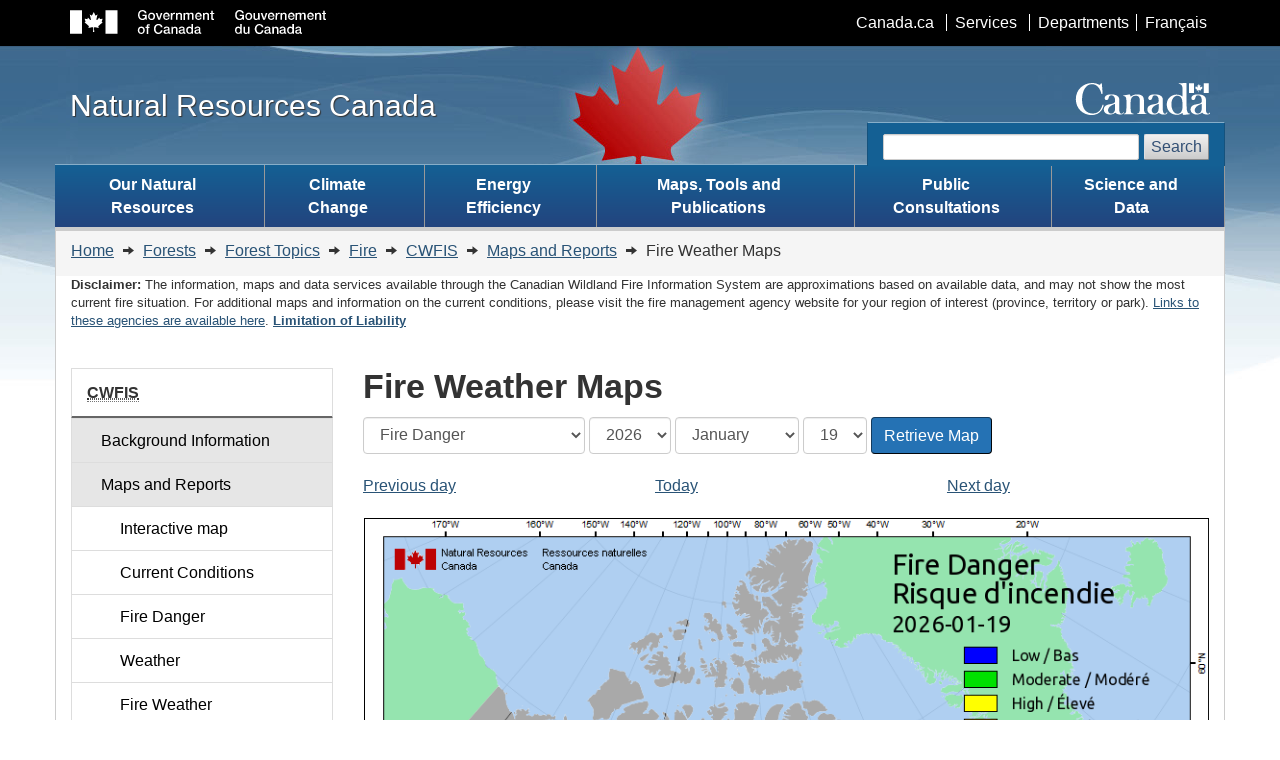

--- FILE ---
content_type: text/html; charset=UTF-8
request_url: https://cwfis.cfs.nrcan.gc.ca/maps/fw?type=fdr
body_size: 26259
content:
<!DOCTYPE html>
<!--[if lt IE 9]><html class="no-js lt-ie9" lang="en" dir="ltr"><![endif]-->
<!--[if gt IE 8]><!-->
<html class="no-js" lang="en" dir="ltr">
    <!--<![endif]-->
    <head>
                <meta charset="utf-8">
        <meta http-equiv="X-UA-Compatible" content="IE=edge" />
        
        <title>Canadian Wildland Fire Information System | Fire Weather Maps</title>
        <meta content="width=device-width,initial-scale=1" name="viewport">
        <!-- Meta data -->
        <meta name="dcterms.title" content="Canadian Wildland Fire Information System | Fire Weather Maps">
        <meta name="dcterms.creator" content="Natural Resources Canada">
        <meta name="dcterms.issued" title="W3CDTF" content="">
        <meta name="dcterms.modified" title="W3CDTF" content="">
        <meta name="dcterms.language" title="ISO639-2" content="eng">
        <!-- Meta data-->
        <!--[if gte IE 9 | !IE ]><!-->
        <link href="/app/gcwu/theme-gcwu-fegc/assets/favicon.ico" rel="icon" type="image/x-icon">
        <link rel="stylesheet" href="/app/gcwu/theme-gcwu-fegc/css/theme.min.css">
        
        <!--<![endif]-->
        <!--[if lt IE 9]>
        <link href="/app/gcwu/theme-gcwu-fegc/assets/favicon.ico" rel="shortcut icon" />
        <link rel="stylesheet" href="/app/gcwu/theme-gcwu-fegc/css/ie8-theme.min.css" />
        <script src="http://ajax.googleapis.com/ajax/libs/jquery/1.11.1/jquery.min.js"></script>
        <script src="/app/gcwu/wet-boew/js/ie8-wet-boew.min.js"></script>
        <![endif]-->
        
        <noscript><link rel="stylesheet" href="/app/gcwu/wet-boew/css/noscript.min.css" /></noscript>
        

    

        <link rel="stylesheet" href="/css/cwfis.css" />
    </head>
    <body vocab="http://schema.org/" typeof="WebPage">
<!-- Google Tag Manager (noscript) -->
	<noscript><iframe src="https://www.googletagmanager.com/ns.html?id=GTM-KG9WWH6" height="0" width="0" style="display:none;visibility:hidden"></iframe></noscript>
<!-- End Google Tag Manager (noscript) --> 
        <ul id="wb-tphp">
            <li class="wb-slc">
                <a class="wb-sl" href="#wb-cont">Skip to main content</a>
            </li>
            <li class="wb-slc visible-sm visible-md visible-lg">
                <a class="wb-sl" href="#wb-info">Skip to "About this site"</a>
            </li>
        </ul>

                <header role="banner">
            <div id="wb-bnr">
                <div id="wb-bar">
                    <div class="container">
                        <div class="row">
                            <object id="gcwu-sig" type="image/svg+xml" tabindex="-1" role="img" data="/app/gcwu/theme-gcwu-fegc/assets/sig-en.svg" aria-label="Government of Canada"></object>
                            <ul id="gc-bar" class="list-inline">
                                <li><a href="http://www.canada.ca/en/index.html" rel="external">Canada.ca</a></li>
                                <li><a href="http://www.servicecanada.gc.ca/eng/home.shtml" rel="external">Services</a></li>
                                <li><a href="http://www.canada.gc.ca/depts/major/depind-eng.html" rel="external">Departments</a></li>
                                <li id="wb-lng"><h2>Language selection</h2>
                                    <ul class="list-inline">
                                        <li><a lang="fr" href="/carts/fw?type=fdr">Français</a></li>
                                    </ul>
                                </li>
                            </ul>
                            <section class="wb-mb-links col-xs-12 visible-sm visible-xs" id="wb-glb-mn">
                                <h2>Search and menus</h2>
                                <ul class="pnl-btn list-inline text-right">
                                    <li><a href="#mb-pnl" title="Search and menus" aria-controls="mb-pnl" class="overlay-lnk btn btn-sm btn-default" role="button"><span class="glyphicon glyphicon-search"><span class="glyphicon glyphicon-th-list"><span class="wb-inv">Search and menus</span></span></span></a></li>
                                </ul>
                                <div id="mb-pnl"></div>
                            </section>
                        </div>
                    </div>
                </div>
                <div class="container">
                    <div class="row">
                        <div id="wb-sttl" class="col-md-5">
                            <a href="http://www.nrcan.gc.ca/home">
                            <span>Natural Resources Canada</span>
                            </a>
                        </div>
                        <object id="wmms" type="image/svg+xml" tabindex="-1" role="img" data="/app/gcwu/theme-gcwu-fegc/assets/wmms.svg" aria-label="Symbol of the Government of Canada"></object>
                        <section id="wb-srch" class="visible-md visible-lg">
                            <h2>Search</h2>
                            <form action="URL_NRCAN_SEARCH" method="get" role="search" class="form-inline">
                                <input type="hidden" value="s" name="st">
                                <input type="hidden" value="10" name="num">
                                <input type="hidden" value="x" name="s5bm3ts21rch">
                                <input type="hidden" value="0" name="st1rt">
                                <input type="hidden" value="eng" name="langs">
                                <input type="hidden" value="rncannrcan" name="cdn">
                                <div class="form-group">
                                    <label for="wb-srch-q">Search website</label>
                                    <input id="wb-srch-q" class="form-control" name="q" type="search" value="" size="27" maxlength="150">
                                </div>
                                <button type="submit" id="wb-srch-sub" class="btn btn-default">Search</button>
                            </form>
                        </section>
                    </div>
                </div>
            </div>
            <nav role="navigation" id="wb-sm" data-ajax-replace="//www.nrcan.gc.ca/sites/www.nrcan.gc.ca/files/menus/sitemenu-en.html" data-trgt="mb-pnl" class="wb-menu visible-md visible-lg" typeof="SiteNavigationElement">
                <div class="container nvbar">
                    <h2>Topics menu</h2>
                    <div class="row">
                        <ul class="list-inline menu">
                            <li><a href="https://www.nrcan.gc.ca/natural-resources/21438">Our Natural Resources</a></li>
                            <li><a href="https://www.nrcan.gc.ca/climate-change/21442">Climate Change</a></li>
                            <li><a href="https://www.nrcan.gc.ca/energy-efficiency/10832">Energy Efficiency</a></li>
                            <li><a href="https://www.nrcan.gc.ca/maps-tools-and-publications/21448">Maps, Tools and Publications</a></li>
                            <li><a href="https://www.rncanengagenrcan.ca/en">Public Consultations</a></li>
                            <li><a href="https://www.nrcan.gc.ca/science-and-data/21444">Science and Data</a></li>
                        </ul>
                    </div>
                </div>
            </nav>
            <nav role="navigation" id="wb-bc" property="breadcrumb">
                <h2>You are here:</h2>
                <div class="container">
                    <div class="row">
                        <ol class="breadcrumb">
<li>
<a href="http://www.nrcan.gc.ca/home">Home</a>
</li>
<li>
<a href="http://www.nrcan.gc.ca/forests">Forests</a>
</li>
<li>
<a href="http://www.nrcan.gc.ca/forests/topics/13505">Forest Topics</a>
</li>
<li>
<a href="https://www.nrcan.gc.ca/forests/fire/13143">Fire</a>
</li>
<li>
<a href="/home">CWFIS</a>
</li>
<li>
<a href="/maps">Maps and Reports</a>
</li>
<li class="">
Fire Weather Maps
</li>
</ol>                    </div>
                </div>
            </nav>
        </header>
                <div class="container">
            <div class="row">
                <main role="main" property="mainContentOfPage" class="col-md-9 col-md-push-3">
                         

<h1>Fire Weather Maps</h1>

<form id="date-form" method="get" class="form-inline">
    <div class="form-group">
        <label for="type" class="sr-only">Map type</label>
        <select name="type" id="type" class="form-control">
                                    <option value="fdr" selected="selected">Fire Danger</option>
                                    <option value="fwi">Fire Weather Index</option>
                                    <option value="ffmc">Fine Fuel Moisture Code</option>
                                    <option value="dmc">Duff Moisture Code</option>
                                    <option value="dc">Drought Code</option>
                                    <option value="isi">Initial Spread Index</option>
                                    <option value="bui">Buildup Index</option>
                                    <option value="dsr">Daily Severity Rating</option>
                    </select>
    </div>
    <div class="form-group">
        <label for="year" class="sr-only">Year</label>
        <select name="year" id="year" class="form-control">
                                    <option>2000</option>
                                    <option>2001</option>
                                    <option>2002</option>
                                    <option>2003</option>
                                    <option>2004</option>
                                    <option>2005</option>
                                    <option>2006</option>
                                    <option>2007</option>
                                    <option>2008</option>
                                    <option>2009</option>
                                    <option>2010</option>
                                    <option>2011</option>
                                    <option>2012</option>
                                    <option>2013</option>
                                    <option>2014</option>
                                    <option>2015</option>
                                    <option>2016</option>
                                    <option>2017</option>
                                    <option>2018</option>
                                    <option>2019</option>
                                    <option>2020</option>
                                    <option>2021</option>
                                    <option>2022</option>
                                    <option>2023</option>
                                    <option>2024</option>
                                    <option>2025</option>
                                    <option selected="selected">2026</option>
                    </select>
    </div>
    <div class="form-group">
        <label for="month" class="sr-only">Month</label>
        <select name="month" id="month" class="form-control">
                                    <option value="1" selected="selected">January</option>
                                    <option value="2">February</option>
                                    <option value="3">March</option>
                                    <option value="4">April</option>
                                    <option value="5">May</option>
                                    <option value="6">June</option>
                                    <option value="7">July</option>
                                    <option value="8">August</option>
                                    <option value="9">September</option>
                                    <option value="10">October</option>
                                    <option value="11">November</option>
                                    <option value="12">December</option>
                    </select>
    </div>
    <div class="form-group">
        <label for="day" class="sr-only">Day</label>
        <select name="day" id="day" class="form-control">
                                    <option>1</option>
                                    <option>2</option>
                                    <option>3</option>
                                    <option>4</option>
                                    <option>5</option>
                                    <option>6</option>
                                    <option>7</option>
                                    <option>8</option>
                                    <option>9</option>
                                    <option>10</option>
                                    <option>11</option>
                                    <option>12</option>
                                    <option>13</option>
                                    <option>14</option>
                                    <option>15</option>
                                    <option>16</option>
                                    <option>17</option>
                                    <option>18</option>
                                    <option selected="selected">19</option>
                                    <option>20</option>
                                    <option>21</option>
                                    <option>22</option>
                                    <option>23</option>
                                    <option>24</option>
                                    <option>25</option>
                                    <option>26</option>
                                    <option>27</option>
                                    <option>28</option>
                                    <option>29</option>
                                    <option>30</option>
                                    <option>31</option>
                    </select>
    </div>
    <input type="submit" value="Retrieve Map" class="btn btn-primary" />
</form>
<div class="row">
    <div class="col-md-4">
        <a class="nav-links" id="prev" href="?type=fdr&amp;year=2026&month=01&day=18">Previous day</a>
    </div>
    <div class="col-md-4">
        <a class="nav-links" href="?type=fdr">Today</a> 
    </div>
    <div class="col-md-4">
        <a class="nav-links" id="next" href="?type=fdr&amp;year=2026&month=01&day=20">Next day</a>
    </div>
</div>

<div id="static-map">
        <img src="/data/maps/fwi_fbp/2026/fdr20260119.png" alt="Fire Danger" class="img-responsive" />
        <div id="map-loading"></div>
</div>



<p>Fire Danger is a relative index of how easy it is to ignite vegetation, how difficult a fire may be to control,
        and how much damage a fire may do.</p>
<p>Note: These general fire descriptions apply to most coniferous forests. The national fire danger maps show conditions as classified by the provincial and territorial fire management agencies. Choice and interpretation of classes may vary between provinces. For fuel-specific fire behavior, consult the Fire Behavior Prediction maps.</p>

<table class="table table-bordered table-condensed">
    <caption>Legend</caption>
    <thead>
        <tr>
            <th>Status</th>
            <th>Description</th>
        </tr>
    </thead>
    <tbody>
        <tr>
            <th><div class="colorbox fdrlow">Low</div></th>
            <td>Fires likely to be self-extinguishing and new ignitions unlikely. Any existing fires limited to smoldering in deep,
        drier layers.</td>
        </tr>
        <tr>
            <th><div class="colorbox fdrmod">Moderate</div></th>
            <td>Creeping or gentle surface fires. Fires easily contained by ground crews with pumps and hand tools.</td>
        </tr>
        <tr>
            <th><div class="colorbox fdrhi">High</div></th>
            <td>Moderate to vigorous surface fire with intermittent crown involvement. Challenging for ground crews to handle;
        heavy equipment (bulldozers, tanker trucks, aircraft) often required to contain fire.</td>
        </tr>
        <tr>
            <th><div class="colorbox fdrvhi">Very High</div></th>
            <td>High-intensity fire with partial to full crown involvement. Head fire conditions beyond the ability of
        ground crews; air attack with retardant required to effectively attack fire's head.</td>
        </tr>
        <tr>
            <th><div class="colorbox fdrext">Extreme</div></th>
            <td>Fast-spreading, high-intensity crown fire. Very difficult to control. Suppression actions limited to flanks,
        with only indirect actions possible against the fire's head.</td>
        </tr>
        <tr>
            <th><div class="colorbox fdrnil">Nil</div></th>
            <td>No calculations were performed for this region.</td>
        </tr>
    </tbody>
</table>
<p>Forecasted weather data provided by <a href="http://weather.gc.ca">Environment Canada</a>. 
        More information about forecasted weather is available in the <a href="/background/dsm/fwi">Background Information</a>.</p>
<p>More information about the Canadian Forest Fire Weather Index (FWI) System is available in the
        <a href="/background/summary/fwi">Background Information</a>.</p>

<p>Maps updated daily, year-round.</p>





                </main>

                    <nav role="navigation" id="wb-sec" typeof="SiteNavigationElement" class="col-md-3 col-md-pull-9 visible-md visible-lg">
        <h2>Section menu</h2>

        <ul class="list-group menu list-unstyled">
            <li>
                <h3 class="wb-navcurr">
                    <a href="/home">
                        <abbr title="Canadian Wildland Fire Information System">CWFIS</abbr>
                    </a>
                </h3>
                <ul class="list-group menu list-unstyled">
                    <li><a class="list-group-item" href="/background">Background Information</a></li>
                    <li><a class="list-group-item" href="/maps/fm3?type=fwih">Maps and Reports</a>
                        <ul class="list-group menu list-unstyled">
                            <li><a class="list-group-item" href="/interactive-map">Interactive map</a></li>
                            <li><a class="list-group-item" href="/maps/fm3?type=fwih">Current Conditions</a></li>
                            <li><a class="list-group-item" href="/maps/fw">Fire Danger</a></li>
                            <li><a class="list-group-item" href="/maps/wx">Weather</a></li>
                            <li><a class="list-group-item" href="/maps/fw?type=fwi">Fire Weather</a></li>
                            <li><a class="list-group-item" href="/maps/fb">Fire Behavior</a></li>
                            <li><a class="list-group-item" href="/maps/fm3?type=tri">Fire M3 Hotspots</a></li>
                            <li><a class="list-group-item" href="/maps/forecasts">Monthly and Seasonal Forecasts</a></li>
                        </ul>
                    </li>
                    <li><a class="list-group-item" href="/report">National Wildland Fire Situation Report</a></li>
                    <li><a class="list-group-item" href="/ha">Historical Analysis</a>
                        <ul class="list-group menu list-unstyled">
                            <li><a class="list-group-item" href="/ha/fwnormals">Fire Weather Normals</a></li>
                            <li><a class="list-group-item" href="/ha/fbnormals">Fire Behavior Normals</a></li>
                            <li><a class="list-group-item" href="/ha/nfdb">Canadian National Fire Database (CNFDB)</a></li>
                        </ul>
                    </li>
                    <li><a class="list-group-item" href="/datamart">CWFIS Datamart</a></li>
                    <li><a class="list-group-item" href="http://cfs.nrcan.gc.ca/subjects/read/5">Publications</a></li>
                </ul>
            </li>
        </ul>
    </nav>

            </div>
        </div>
        

            	<footer role="contentinfo" id="wb-info" class="visible-sm visible-md visible-lg wb-navcurr">
            <div class="container">
                <nav role="navigation">
                    <h2>About this site</h2>
                    <ul id="gc-tctr" class="list-inline">
                        <li><a rel="license" href="http://www.nrcan.gc.ca/terms-conditions/10847">Terms and conditions</a></li>
                        <li><a href="http://www.nrcan.gc.ca/transparency/1122">Transparency</a></li>
                    </ul>
                    <div class="row">
                        <section class="col-sm-3">
                            <h3><a href="http://www.nrcan.gc.ca/department">About Us</a></h3>
                            <ul class="list-unstyled">
                                <li><a href="http://www.nrcan.gc.ca/deputy-minister/10844">Our Deputy Minister</a></li>
                                <li><a href="http://www.nrcan.gc.ca/acts-regulations/57">Acts and Regulations</a></li>
                                <li><a href="http://www.nrcan.gc.ca/careers/67">Career Opportunities</a></li>
                                <li><a href="http://www.nrcan.gc.ca/publications/1138">Publications and Reports</a></li>
                            </ul>
                        </section>
                        <section class="col-sm-3">
                            <h3><a href="http://www.nrcan.gc.ca/media-room/1505">News</a></h3>
                            <ul class="list-unstyled">
                                <li><a href="http://news.gc.ca/web/dsptch-dstrbr-en.do?mthd=advSrch&crtr.dpt1D=6683&crtr.thm1D=&crtr.tp1D=1&crtr.sj1D=&crtr.lc1D=&crtr.aud1D=&crtr.kw=&crtr.dyStrtVl=1&crtr.mnthStrtVl=1&crtr.yrStrtVl=2014&crtr.dyndVl=4&crtr.mnthndVl=9&crtr.yrndVl=2020">News Releases</a></li>
                                <li><a href="http://news.gc.ca/web/dsptch-dstrbr-en.do?mthd=advSrch&crtr.dpt1D=6683&crtr.thm1D=&crtr.tp1D=3&crtr.sj1D=&crtr.lc1D=&crtr.aud1D=&crtr.kw=&crtr.dyStrtVl=1&crtr.mnthStrtVl=1&crtr.yrStrtVl=2014&crtr.dyndVl=4&crtr.mnthndVl=9&crtr.yrndVl=2020">Media Advisories</a></li>
                                <li><a href="http://www.nrcan.gc.ca/media-room/photo-gallery/1871">Photo Gallery</a></li>
                            </ul>
                        </section>
                        <section class="col-sm-3">
                            <h3><a href="http://contact-contactez.nrcan-rncan.gc.ca/index.cfm?lang=eng&sid=7&context=home">Contact Us</a></h3>
                            <ul class="list-unstyled">
                                <li><a href="http://www2.nrcan.gc.ca/dpspub/index.cfm?fuseaction=phonedir.showForm&userLang=E">Find an Employee</a></li>
                            </ul>
                        </section>
                        <section class="col-sm-3">
                            <h3><a href="http://www.nrcan.gc.ca/stay-connected/10841">Stay connected</a></h3>
                            <ul class="list-unstyled">
                            	<li><a href="https://twitter.com/NRCan">Twitter</a></li>
                            	<li><a href="http://www.youtube.com/user/NaturalResourcesCa">YouTube</a></li>
                            	<li><a href="http://www.nrcan.gc.ca/media-room/RSS-feeds/1907">Feeds</a></li>
                            </ul>
                        </section>
                    </div>
                </nav>
            </div>
            <div id="gc-info">
                <div class="container">
                    <nav role="navigation">
                        <h2>Government of Canada footer</h2>
                        <ul class="list-inline">
                            <li><a href="http://healthycanadians.gc.ca/index-eng.php"><span>Health</span></a></li>
                            <li><a href="http://www.voyage.gc.ca/index-eng.asp"><span>Travel</span></a></li>
                            <li><a href="http://www.servicecanada.gc.ca/eng/home.shtml"><span>Service Canada</span></a></li>
                            <li><a href="http://www.jobbank.gc.ca/intro-eng.aspx"><span>Jobs</span></a></li>
                            <li><a href="http://actionplan.gc.ca/en"><span>Economy</span></a></li>
                            <li id="canada-ca"><a href="http://www.canada.ca/en/index.html">Canada.ca</a></li>
                        </ul>
                    </nav>
                </div>
            </div>
        </footer>        <!--[if gte IE 9 | !IE ]><!-->
        <script src="https://ajax.googleapis.com/ajax/libs/jquery/2.1.4/jquery.js"></script>
        <script src="/app/gcwu/wet-boew/js/wet-boew.min.js"></script>
        <!--<![endif]-->
        <!--[if lt IE 9]>
		<script src="/app/gcwu/wet-boew/js/ie8-wet-boew2.min.js"></script>
		<![endif]-->
        <script src="/app/gcwu/theme-gcwu-fegc/js/theme.min.js"></script>

        <script src="/js/maps.js"></script>
<script>
    $("header + .container").prepend('<div class="row"><div class="col-md-12"><p id="disclaimer"><strong>Disclaimer:</strong> The information, maps and data services available through the Canadian Wildland Fire Information System are approximations based on available data, and may not show the most current fire situation.  For additional maps and information on the current conditions, please visit the fire management agency website for your region of interest (province, territory or park). <a href="http://www.ciffc.ca/index.php?option=com_content&task=view&id=59&Itemid=129">Links to these agencies are available here</a>. <strong><a href="/liability">Limitation of Liability</a></strong></p></div>');
</script>
<script>
<!-- Google Tag Manager -->
        (function(w,d,s,l,i){w[l]=w[l]||[];w[l].push({'gtm.start':
                new Date().getTime(),event:'gtm.js'});var f=d.getElementsByTagName(s)[0],
                j=d.createElement(s),dl=l!='dataLayer'?'&l='+l:'';j.async=true;j.src=
                'https://www.googletagmanager.com/gtm.js?id='+i+dl;f.parentNode.insertBefore(j,f);
        })(window,document,'script','dataLayer','GTM-KG9WWH6');
<!-- End Google Tag Manager -->
  
</script>


    </body>
</html>


--- FILE ---
content_type: text/css
request_url: https://cwfis.cfs.nrcan.gc.ca/css/cwfis.css
body_size: 5355
content:
ul.list-group.menu ul.list-group.menu ul.list-group.menu li a  {
    padding-left: 3em !important;
    background-color: #fff !important;
}

ul.list-group.menu ul.list-group.menu ul.list-group.menu li a:hover  {
    background-color: #666 !important;
}

ul.list-group.menu ul.list-group.menu ul.list-group.menu li a:focus  {
    background-color: #666 !important;
}

.fwi-thumb {
    max-width: 270px;
}

table.map-legend {
    margin-top: 4px;
    margin-left: 22px;
    margin-bottom: 10px;
    display: none;
    font-size: 14px;
    line-height: 16px;
    width: 90%;
}

table.map-legend td {
    border: 0;
    padding: 2px;
    vertical-align: top;
}

table.map-legend td:first-child {
    width: 25px;
    text-align: center;
}

.map-legend caption {
    text-transform: none;
    font-weight: bold;
    text-align: left;
    padding: 0;
    font-size: 12px;
    padding-bottom: 4px;
    
}

.map-legend img {
    vertical-align: top;
}

#legend label {
    font-weight: normal;
    font-size: 14px;
    margin-bottom: 0;
    margin-left: 20px;
    display: block;
    line-height: 1.7rem;
}
#legend label.base_map {
    font-weight: bold;
    font-size: 14px;
    margin-bottom: 0;
    display: block;
    line-height: 1.7rem;
    margin-left: 0;
}

#legend input[type="checkbox"], #legend input[type="radio"] {
    float: left;
    width: 16px;
    margin-top: 0;
}

#legend .layer {
    margin: 5px 5px 10px 5px;
    line-height: normal;
}

#legend .layer .no-padding td {
    padding: 0;
}

#legend .layer .layer-info {
    font-size: 11pt;
}
#legend .layer .layer-info:visited {
    color: #295376;
}

.ol-attribution li {
    font-size: 1.3rem;
}

div#loading {
    text-align: right;
    font-size: 14pt;
    display: none;
    z-index: 1500;
    position: absolute;
    width: 100%;
}


div#map-loading {

    z-index: 999;
    position: absolute;
    top: 50%;
    left: 50%;
    width: 64px;
    height: 64px;
    margin-left: -32px;
    margin-top: -32px;
    background: url('../images/ellipsis.gif') no-repeat;
    display: none;
}

.map {
    height: 800px;
    width: 100%;
    border: 1px solid #ccc;
    position: relative;
}

@media screen and (max-width: 767px) {
    .map {
        height: 400px;
    }
}

#legend {
    position: absolute;
    right: 10px;
    top: 10px;
    width: 250px;
    z-index: 500;
    background-color: #fff;

}

#legend details > summary {
    margin-left: -5px;
}

#legend summary {
    background-color: #fff;
    
}

#legend h4 {
    margin: 0;
    padding: 4px;
}

.toggle-legend {
    font-size: 14px;
    border-top: 1px solid #666;
    padding: 0;
    line-height: 14px;
}

.toggle-legend a {
    display: block;
    color: #333;
}

.toggle-legend a:hover {
    background-color: #efefef;
}

#info {
    position: absolute;
    bottom: 20px;
    left: 50%;
    width: 90%;
    margin-left: -45%;
    min-height: 200px;
    background-color: #f6f6f6;
    border: 1px solid #ccc;
    border-radius: 10px;
    z-index: 501;
    display: none;
    padding: 5px;
}

#feature_tables {
    overflow: auto;
    padding-bottom: 15px;
    max-height: 300px;

}

#feature_tables caption {
    font-weight: bold;
    text-align: left;
}

#feature_tables table, #feature_tables th, #feature_tables td {
    border: 1px solid #333;
    background-color: #fff;
}
#feature_tables table {
    border-collapse: collapse;
    font-size: 1.3rem;
    margin-bottom: 20px;
    min-width: 33%;
}
#feature_tables td, #feature_tables th {
    padding: 4px;
}

#close_features {
    height: 30px;
}
#close_features button {
    float: right;
    width: 24px;
    height: 24px;
    padding: 3px;
    margin: 0;
    border: 1px solid #666;
    border-radius: 2px;
    font-weight: bold;
    line-height: 0.4rem;
    background-color: #fff;
    cursor: pointer;
}
#close_features button:hover {
    background-color: #ccc;
}

#date-form {
    margin-bottom: 20px;
}

#static-map {
    margin: 20px 0;
}

div.colorbox {
    width: 100px;
    height: 30px;
    border: 1px solid #000;
    text-align: center;
    font-weight: bold;
    padding: 4px;
}

.fdrlow {
	background-color: #00f;
	color: #fff;
}
.fdrmod {
	background-color: #00E300;
	color: #000;
}
.fdrhi {
	background-color: #ff0;
	color: #000;
}
.fdrvhi {
	background-color: #c90;
	color: #000;
}
.fdrext {
	background-color: #f00;
	color: #000;
}

.fdrnil {
	background-color: #999;
}

div.eula {
    max-height: 400px;
    overflow: auto;
    border: 1px solid #666;
    padding: 20px;
    margin-bottom: 20px;
    background-color: #fff;
}

#disclaimer {
    font-size: 1.3rem;
    margin-bottom: 0;
}

#wb-sm .nvbar ul.menu > li a {
    display: table-cell;
    vertical-align: middle;
    padding: 8px 30px 8px 16px;
}

#wb-sm .nvbar ul.menu > li {

    display: table-cell;
    float: none;
    position: relative;
    text-align: center;
    vertical-align: middle;

}

.wb-menu .sm.open {

    display: inline;
    max-height: 1000px;
    min-width: 12.5em;
    position: absolute;
    text-transform: none;
    top: auto;
    z-index: 500;

}

#wb-sm .nvbar ul.sm {
    left: 0;
    width: 18vw;
}

#wb-sm .nvbar ul.menu > li > ul > li.slflnk {

    background: #bbb;

}

.ol-scale-line-inner {
    color: #000 !important;
    border: 1px solid #000;
    border-top: none;
}

.ol-scale-line {
    background-color: #efefef;
    border: 1px solid #666;
}

--- FILE ---
content_type: text/javascript
request_url: https://cwfis.cfs.nrcan.gc.ca/js/maps.js
body_size: 1652
content:
function loadMap(data) {
    //console.log(data);
    var d = data.d;
    var m = data.m;
    var y = data.y;
    $("#day").val(d);
    $("#month").val(m);
    $("#year").val(y);

    if (data.prev) {
        $("#prev").attr('href', '?type=' + data.type + '&' + data.prev);
        $("#prev").removeClass('hidden');

    } else {
        $("#prev").attr('href', 'javascript:void(0)');
        $("#prev").attr('disabled', 'disabled');
        $("#prev").attr('class', 'hidden');
    }

    if (data.next) {
        $("#next").attr('href', '?type=' + data.type + '&' + data.next);
        $("#next").removeClass('hidden');
    } else {
        $("#next").attr('href', 'javascript:void(0)');
        $("#next").attr('disabled', 'disabled');
        $("#next").attr('class', 'hidden');
    }
    if (data.href) {
        
        if ($("#static-map img").length > 0) {
            $("#static-map img").attr('src', data.href);
        } else {
            var img = $('<img class="img-responsive" alt="' + data.alt + '" />');
            img.attr('src', data.href);
            $("#static-map").html(img);
        }
    } else {
        $("#static-map").html('<h3>' + data.alt + '</h3>');
    }
    if (data.rpt_html) {
        $("#rpt").html(data.rpt_html);
    }
    $("#map-loading").hide();
}

$(".nav-links").on('click', function (e) {
    $("#map-loading").show();
    window.history.pushState($(this).attr('href') , null, $(this).attr('href'));
    jQuery.get($(this).attr('href'), loadMap, 'json');
  
    e.preventDefault();
});
window.onpopstate = function (e) {

    if (e.state !== null) {
        jQuery.get(e.state, loadMap, 'json');
    }
};
